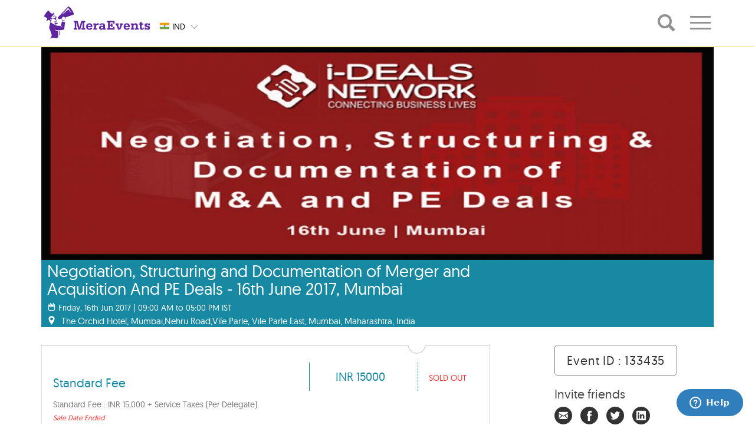

--- FILE ---
content_type: text/html; charset=UTF-8
request_url: https://www.meraevents.com/event/negotiation-structuring-and-documentation-of-merger-and-acquisition-and-pe-deals-16th-june-2017-mumbai
body_size: 17992
content:
				  
<!doctype html>
<html>
    <head>
        <meta charset="utf-8">
        <meta name="viewport"
              content="width=device-width, initial-scale=1.0, user-scalable=no">
        <meta name="apple-mobile-web-app-capable" content="yes">
        <meta name="author" content="MeraEvents" >
        <meta name="rating" content="general" /> 
        <meta http-equiv="X-UA-Compatible" content="IE=edge">
        <link rel="apple-touch-icon" sizes="180x180" href="https://static.meraevents.com/images/static/apple-touch-icon.png">
        <link rel="icon" type="image/png" sizes="32x32" href="https://static.meraevents.com/images/static/favicon-32x32.png">
        <link rel="icon" type="image/png" sizes="16x16" href="https://static.meraevents.com/images/static/favicon-16x16.png">
        <link rel="shortcut icon" href="https://static.meraevents.com/images/static/favicon.ico" type="image/x-icon">
        <link rel="icon" href="https://static.meraevents.com/images/static/favicon.ico" type="image/x-icon">
        <link rel="manifest" href="https://static.meraevents.com/images/static/site.webmanifest">
        <link rel="mask-icon" href="https://static.meraevents.com/images/static/safari-pinned-tab.svg" color="#5f259f">
        <meta name="msapplication-TileColor" content="#fdda24">
        <meta name="theme-color" content="#5f259f">
        <title>Negotiation, Structuring and Documentation of Merger and Acquisition And PE Deals - 16th June 2017, Mumbai - Mumbai | MeraEvents.com</title>         
        <meta name="description" http-equiv="description" content="Book Online Tickets for Negotiation, Structuring and Documentati, Mumbai. Receiving investment is a happy time for any business. It usually takes a lot of work to find the right investor for a business or vice versa. When you do, it is important to have an investment contract that represents the interests of everyone invol" />
        <meta name="keywords" http-equiv="keywords" content="Negotiation, Structuring and Documentation of Merger and Acquisition And PE Deals - 16th June 2017, Mumbai, Mumbai, The Orchid Hotel, Mumbai, Professional, Seminar / Conference" />
                     <link rel="canonical" href="https://www.meraevents.com/event/negotiation-structuring-and-documentation-of-merger-and-acquisition-and-pe-deals-16th-june-2017-mumbai"/>   
                              
                                    
        
        <!--Twitter Card data-->
        <meta name="twitter:card" content="summary">
        <meta name="twitter:site" content="MeraEvents.com">
        <meta name="twitter:title" content="Negotiation, Structuring and Documentation of Merger and Acquisition And PE Deals - 16th June 2017, Mumbai - Mumbai | MeraEvents.com">
        <meta name="twitter:description" content="Book Online Tickets for Negotiation, Structuring and Documentati, Mumbai. Receiving investment is a happy time for any business. It usually takes a lot of work to find the right investor for a business or vice versa. When you do, it is important to have an investment contract that represents the interests of everyone invol">
        <meta name="twitter:creator" content="MeraEvents">
        <meta name="twitter:image" content="https://static.meraevents.com/content/eventbanner/133435/e27-2-1496308133yryaN.jpg">
        <meta name="twitter:image:width" content="1170">
        <meta name="twitter:image:height" content="370">
         
        
        <!-- Open Graph data -->
        <meta property="og:title" content="Negotiation, Structuring and Documentation of Merger and Acquisition And PE Deals - 16th June 2017, Mumbai - Mumbai | MeraEvents.com" />
        <meta property="og:type" content="website" />
        <meta property="og:url" content="https://www.meraevents.com/event/negotiation-structuring-and-documentation-of-merger-and-acquisition-and-pe-deals-16th-june-2017-mumbai" />
        <meta property="og:image" content="https://static.meraevents.com/content/eventbanner/133435/e27-2-1496308133yryaN.jpg" />
        <meta property="og:image:width" content="1170"/>
        <meta property="og:image:height" content="370"/>
        <meta property="og:description" content="Book Online Tickets for Negotiation, Structuring and Documentati, Mumbai. Receiving investment is a happy time for any business. It usually takes a lot of work to find the right investor for a business or vice versa. When you do, it is important to have an investment contract that represents the interests of everyone invol" />
        <meta property="og:site_name" content="MeraEvents.com" />
        <meta property="fb:admins" content="125923692046" />
        
        <link rel="stylesheet" type="text/css" href="https://static.meraevents.com/css/public/me_custom.min.css.gz">
        <script type="text/javascript">
            var site_url = 'https://www.meraevents.com/';
            var defaultCountryId = '14';
            var defaultCityId = '';
            var defaultCategoryId = '';
            var defaultSplCityStateId = '';
            var defaultSubCategoryId = '';
            var defaultSubCategoryName = '';
            var defaultCountryName = '';
            var defaultCityName = '';
            var api_path = 'https://www.meraevents.com/api/';
            var label_nomore_events = 'Please move on ';
            var defaultCategoryName = '';
            var totalResultCount = '0' || 0;
            var client_ajax_call_api_key = '930332c8a6bf5f0850bd49c1627ced2092631250';
            var cookie_expiration_time = "2592000";
            var api_getProfileDropdown = "https://www.meraevents.com/api/user/getProfileDropdown";
            var _paq=[];
            var recommendationsEnable="0";
        </script>
                <script src="https://static.meraevents.com/js/public/jQuery.min.js"></script>  
        <script src="https://static.meraevents.com/js/public/jquery.validate.min.js"></script>
        <style type="text/css">
            .filterdiv {
                display: none;
            }
            .ui-menu .ui-menu-item{
                font-size:25px;padding: 6px 1em 6px .4em;
            }
            .thumbnail .overlay, .myoverlay .overlay {
                display: none;
            }
            .thumbnail:hover .overlay{
                display: none;
            }
        </style>
        <!-- HTML5 Shim and Respond.js IE8 support of HTML5 elements and media queries -->
        <!-- WARNING: Respond.js doesn't work if you view the page via file:// -->
        <!--[if lt IE 9]>
        <script src="js/html5shiv.js"></script>
        <script src="js/respond.min.js"></script>
        <![endif]-->
        <link rel="stylesheet"
              href="https://static.meraevents.com/css/public/jquery-ui.min.css.gz">
              <link rel="stylesheet" type="text/css" href="https://static.meraevents.com/css/public/lightbox.min.css.gz">
<link rel="stylesheet" type="text/css" href="https://static.meraevents.com/css/public/common.min.css.gz">
<!-- Google Tag Manager -->
<!-- <script>(function(w,d,s,l,i){w[l]=w[l]||[];w[l].push({'gtm.start':
new Date().getTime(),event:'gtm.js'});var f=d.getElementsByTagName(s)[0],
j=d.createElement(s),dl=l!='dataLayer'?'&l='+l:'';j.async=true;j.src=
'//www.googletagmanager.com/gtm.js?id='+i+dl;f.parentNode.insertBefore(j,f);
})(window,document,'script','dataLayer','GTM-M6JV4Z');</script> -->
<!-- End Google Tag Manager -->
                    </head>
    <!-- Static navbar -->
    <body class="single-winner" ng-app=eventModule>
        <!-- Google Tag Manager (noscript) -->
<noscript><iframe src="https://www.googletagmanager.com/ns.html?id=GTM-M6JV4Z"
height="0" width="0" style="display:none;visibility:hidden"></iframe></noscript>
<!-- End Google Tag Manager (noscript) -->        <div id="dvLoading" class="loadingopacity" style="display:none;"><img src="https://static.meraevents.com/images/static/loading.gif" class="loadingimg" alt="Loading.." /></div>
        <div id="menudvLoading" class="menuloadingopacity" style="display:none;"><img src="https://static.meraevents.com/images/static/loading.gif" class="menuloadingimg" alt="Loading.." /></div>
        <div class="site-container">
            <!-- global header -->
                
                <header class="site-header" role="banner">
                    <div class="site-header__wrap">
                        <div class="topContainer hidden-lg hidden-md">
                            <div class="wrap">
                                <!--<div class="topContainer">-->
                                <div class="navbar navbar-default" role="navigation">
                                    <div class="navbar-header">
                                        <button type="button" class="navbar-toggle" data-toggle="collapse" id="nav-toggle2" onClick="getProfileLink('event_header');" data-menu="event_header" data-target=".navbar-collapse"> <span class="sr-only">Toggle navigation</span> <span class="icon-bar"></span> <span class="icon-bar"></span> <span class="icon-bar"></span> </button>

                                            
                                        <div class="logo_align">
                                            <a class="navbar-brand logo"  href="https://www.meraevents.com/"> 
                                                <img src="https://static.meraevents.com/images/static/me-logo.svg" alt=""> </a> </div>
                                    </div>
                                    <div class="btn-group ddCustom selCountry"> 
                                                                                <a onClick="setCookieCustom('countryId', '14', '2592000')"  href="https://www.meraevents.com" class="btn headerDD"> 
                                                    <span class="status">                                   
                                                        <span class="sprite-icon flag-custom-position IND"></span>
                                                        <span class="country-code">IND</span>
                                                    </span>
                                                </a>
                                                <!--append class "ddBG" if you wnat bg color-->
                                                
                                                                                        <ul class="dropdown-menu dropdown-inverse ddBG headerDD" >
                                                                                    <li onClick="setCookieCustom('countryId', '14', '2592000')">
                                                   
                                                    <a href="https://www.meraevents.com"> 
                                                        <span class="sprite-icon IND"></span>
                                                        <span class="country-code">IND</span>
                                                    </a>
                                                </li>
                                                                                            <li onClick="setCookieCustom('countryId', '18', '2592000')">
                                                   
                                                    <a href="https://www.meraevents.com/sg"> 
                                                        <span class="sprite-icon SGP"></span>
                                                        <span class="country-code">SGP</span>
                                                    </a>
                                                </li>
                                                                                            <li onClick="setCookieCustom('countryId', '137', '2592000')">
                                                   
                                                    <a href="https://www.meraevents.com/my"> 
                                                        <span class="sprite-icon MYS"></span>
                                                        <span class="country-code">MYS</span>
                                                    </a>
                                                </li>
                                                                                            <li onClick="setCookieCustom('countryId', '228', '2592000')">
                                                   
                                                    <a href="https://www.meraevents.com/uae"> 
                                                        <span class="sprite-icon UAE"></span>
                                                        <span class="country-code">UAE</span>
                                                    </a>
                                                </li>
                                                                                            <li onClick="setCookieCustom('countryId', '264', '2592000')">
                                                   
                                                    <a href="https://www.meraevents.com/us"> 
                                                        <span class="sprite-icon USA"></span>
                                                        <span class="country-code">USA</span>
                                                    </a>
                                                </li>
                                                                                            <li onClick="setCookieCustom('countryId', '301', '2592000')">
                                                   
                                                    <a href="https://www.meraevents.com/uk"> 
                                                        <span class="sprite-icon UK"></span>
                                                        <span class="country-code">UK</span>
                                                    </a>
                                                </li>
                                                                                    </ul>
                                        <a class="btn  btn-lg btn-sm btn-md dropdown-toggle"
                                           type="button" data-toggle="dropdown" href="javascript:;"> <span
                                                class="icon-downArrow"></span>
                                        </a>
                                    </div>
                                    <!-- /btn-group -->
                                    <div class="col-sm-12 mobileNavSelector">
                                        <ul>
                                            <li class="col-xs-4"><a href="javascript:void(0)">hyd</a></li>
                                            <li class="col-xs-4"><a href="javascript:void(0)">All</a></li>
                                            <li class="col-xs-4"><a href="javascript:void(0)">Today</a></li>
                                        </ul>
                                    </div>
                                    <div class="navbar-collapse collapse">
                                        <ul class="nav navbar-nav navbar-right profile-dropdown">
                                            <!-- Ajax dropdown comes here -->
                                        </ul>
                                    </div>
                                    <!--/.nav-collapse -->
                                </div>
                            </div>
                        </div>
                     
                      
                        <div class="onScrollContainer hidden-sm hidden-xs" style="opacity: 1;visibility: visible;" >
                            <div class="topContainer">
                                <div class="wrap">
                                    <div class="onScrollContainer__container">
                                        <div class="navbar-header">
                                            <button data-target=".navbar-collapse" data-toggle="collapse" class="navbar-toggle" type="button"> <span class="sr-only">Toggle navigation</span> <span class="icon-bar"></span> <span class="icon-bar"></span> <span class="icon-bar"></span> </button>
                                            <div class="logo_align">
                                                <a class="navbar-brand logo" href="https://www.meraevents.com/"> <img src="https://static.meraevents.com/images/static/me-logo.svg" alt="" >
                                                </a>
                                            </div>
                                        </div>
                                         <div class="btn-group ddCustom selCountry"> 
                                                                                        <a onClick="setCookieCustom('countryId', '14', '2592000')" href="https://www.meraevents.com" class="btn headerDD"> 
                                                    <span class="status">
                                                        <span class="sprite-icon flag-custom-position IND"></span>
                                                        <span class="country-code">IND</span>
                                                    </span>
                                                </a>
                                                                                        <ul class="dropdown-menu dropdown-inverse ddBG headerDD">
                                                                                        <li onClick="setCookieCustom('countryId', '14', '2592000')" value="14">
                                                    <a href="https://www.meraevents.com"> 
                                                        <span class="sprite-icon IND"></span>
                                                        <span class="country-code">IND</span>
                                                    </a>
                                                   
                                                </li>
                                                                                            <li onClick="setCookieCustom('countryId', '18', '2592000')" value="18">
                                                    <a href="https://www.meraevents.com/sg"> 
                                                        <span class="sprite-icon SGP"></span>
                                                        <span class="country-code">SGP</span>
                                                    </a>
                                                   
                                                </li>
                                                                                            <li onClick="setCookieCustom('countryId', '137', '2592000')" value="137">
                                                    <a href="https://www.meraevents.com/my"> 
                                                        <span class="sprite-icon MYS"></span>
                                                        <span class="country-code">MYS</span>
                                                    </a>
                                                   
                                                </li>
                                                                                            <li onClick="setCookieCustom('countryId', '228', '2592000')" value="228">
                                                    <a href="https://www.meraevents.com/uae"> 
                                                        <span class="sprite-icon UAE"></span>
                                                        <span class="country-code">UAE</span>
                                                    </a>
                                                   
                                                </li>
                                                                                            <li onClick="setCookieCustom('countryId', '264', '2592000')" value="264">
                                                    <a href="https://www.meraevents.com/us"> 
                                                        <span class="sprite-icon USA"></span>
                                                        <span class="country-code">USA</span>
                                                    </a>
                                                   
                                                </li>
                                                                                            <li onClick="setCookieCustom('countryId', '301', '2592000')" value="301">
                                                    <a href="https://www.meraevents.com/uk"> 
                                                        <span class="sprite-icon UK"></span>
                                                        <span class="country-code">UK</span>
                                                    </a>
                                                   
                                                </li>
                                                                                        </ul>
                                            <a data-toggle="dropdown" type="button" class="btn  btn-lg btn-sm btn-md dropdown-toggle"> <span class="icon-downArrow"></span> </a> 
                                        </div>
                                                                                    <div class="search-container">
                                                <input type="search" placeholder="Search by Event Name , Event ID , Key Words" class="search form-control searchExpand icon-me_search">
                                                <a class="search icon-me_search"></a>
                                            </div>
                                        
                                        <div class="navbar-collapse collapse">
                                            <ul class="nav navbar-nav navbar-right">
                                                                                                    <li class="dropdown"> 
                                                        <a href="#" class="dropdown-toggle detailonscroll"
                                                           data-toggle="dropdown" role="button" aria-expanded="false"
                                                           id="scrollnavtoggle">
                                                            <span class="icon-set"></span>
                                                        </a>
                                                        <ul class="dropdown-menu" role="menu">
                                                            <li><a href='https://www.meraevents.com/dashboard/event/create/'><span class='icon2-pencil'></span> Create Event</a></li>                                                            <li><a href='https://www.meraevents.com/login' target='_self'><span class='icon2-sign-in' ></span> Login</a></li>                                                        </ul>
                                                    </li>
                                                                                            </ul>
                                        </div>
                                    </div>
                                </div>
                            </div>
                        </div> 
                                    </div>
            </header>
            <!-- /global header -->
        </div>
        <!--important-->
        <!-- /.wrap -->
<style>
 .cont_main {
    display: inline-block !important;
} 
</style>
<!--Event_banner-->
<div class="container event_detail_main">
    <div class="col-sm-12 col-xs-12 header_img">

        <img src="https://static.meraevents.com/content/eventbanner/133435/e27-2-1496308133yryaN.jpg" title="Negotiation, Structuring and Documentation of Merger and Acquisition And PE Deals - 16th June 2017, Mumbai, Mumbai" alt="Book Online Tickets for Negotiation, Structuring and Documentati, Mumbai. Receiving investment is a happy time for any business. It usually takes a lot of work to find the right investor for a business or vice versa. When you do, it is important to have an investment contract that represents the interests of everyone invol" onError="this.src='https://static.meraevents.com/content/categorylogo/Professional-Banner1582184107.jpg'; this.onerror = null">
        <div style="visibility: hidden; display: none; width: 1170px; height: 128px; margin: 0px; float: none; position: static; top: auto; right: auto; bottom: auto; left: auto;"></div>
<div id="event_div" class="" style="z-index: 99;">
    <div class="row professional">
        <div class="img_below_cont ">
            <h1>Negotiation, Structuring and Documentation of Merger and Acquisition And PE Deals - 16th June 2017, Mumbai</h1>
                            <div class="sub_links"><span class="icon-calender"></span>                       
                                        
                        Friday, 16th Jun 2017 | 09:00 AM to 05:00 PM IST                                        </div>
                                <div class="sub_links">
                    <span class="icon-google_map_icon"></span>
                    <span>The Orchid Hotel, Mumbai,Nehru Road,Vile Parle, Vile Parle East, Mumbai, Maharashtra, India</span>                </div>
                        </div>
        <!-- <div class="Rlist">
            <ul>
                                <li class="professional"><a class="customAnchor" onclick="setReminder('http://www.google.com/calendar/event?action=TEMPLATE&text=Negotiation%2C+Structuring+and+Documentation+of+Merger+and+Acquisition+And+PE+Deals+-+16th+June+2017%2C+Mumbai&dates=20170616T090000/20170616T170000&location=The Orchid Hotel, Mumbai,Nehru Road,Vile Parle, Vile Parle East, Mumbai, Maharashtra, India&details=Receiving+investment+is+a+happy+time+for+any+business.+It+usually+takes+a+lot+of+work+to+find+the+right+investor+for+a+business+or+vice+versa.+When+you+do%2C+it+is+important+to+have+an+investment+contract+that+represents+the+interests+of+everyone+involved.+The+investor+would+want+to+make+sure+his+investment+is+protected%2C+and+the+company+will+want+to+make+sure+the+funds+are+delivered+smoothly+and+that+the+founders+have+protected+their+stake+in+the+venture.+This+makes+writing+a+proper+investment+contract+a+critical+first+step+in+the+business+relationship.+Clear+%26amp%3B+unambiguous+investment+agreement+is+very+significant+to+establish+a+win-win+situation+for+the+parties+involved+in+any+PE%2C+VC+and+M%26amp%3BA+Deals.+This+one+day+programme+will+create+a+solid+understanding+o...&trp=false&sprop=&sprop=name:')" target="_blank" rel="nofollow"><span class="icon-alaram_icon"></span>Set Reminder</a></li>
                                    <li class="professional">
                        <a class="customAnchor" onclick="getDirection('The+Orchid+Hotel%2C+Mumbai%2CNehru+Road%2CVile+Parle%2C+Vile+Parle+East%2C+Mumbai%2C+Maharashtra%2C+India');" target="_blank">
                            <span class="icon-google_map_icon"></span>
                            Get Directions
                        </a>
                    </li>
                            </ul>
        </div> -->
    </div>

</div>
<script>
    function getDirection(address) {
        if (recommendationsEnable) {
            _paq.push(['trackEvent', , 'EventPage', 'Get Directions']);
        }
        window.open('https://maps.google.com/maps?saddr=&daddr=' + address);
    }
    function setReminder(location) {
        if (recommendationsEnable) {
            _paq.push(['trackEvent', , 'EventPage', 'Set Reminder']);
        }
        window.open(location);
    }
</script>
<style>
    .customAnchor:hover{
        cursor: pointer;
    }
</style>
                <input type="hidden" name="limitSingleTicketType" id="limitSingleTicketType" value="0">
        <input type="hidden" name="pageType" id="pageType" value="">

        <div class="event_toggle">
            <div class="row eventDetails" id="event_tickets">
                <p>&nbsp;</p>
                <input type="hidden" name="eventId" id="eventId" value="133435">
<input type="hidden" name="referralCode" id="referralCode" value="">
<input type="hidden" name="promoterCode" id="promoterCode" value="">
<input type="hidden" name="pcode" id="pcode" value="">
<input type="hidden" name="acode" id="acode" value="">
<input type="hidden" name="rCode" id="rCode" value="">
<input type="hidden" name="ticketWidget" id="ticketWidget" value="">
<input type="hidden" id="multiEvent" value="0">
<div id="useracco" class="col-sm-7 col-xs-12 col-md-8 event_left_cont" style="">




    <ul>

                                                            
                                <div class="widget-acc-btn-home" class="widget-grouptitle" style='display:none;'><p class="selected"><i class="icon2-angle-right"></i> </p></div>
                            
                                                                                                            <li id="accrdn_1" class="professional">
                                             <div class="borderTop"></div>                                                <div class="div-content">
                                                    <div class="cont_main">
                                                        <div class="eventCatName">
                                                            
                                                            <h2 style="">Standard Fee </h2>


                                                                                                                        <p class="tckdesc"> Standard Fee : INR 15,000 + Service taxes (per delegate)</p>
                                                                                                                                                                                        <p class="saledate">Sale Date Ended</p>
                                                                                                                    </div>
                                                        <div class="eventCatValue" style="">
                                                            <span> INR                                                                 15000                                                                                                                                <!--<input type="text" name="ticket_selector" placeholder="Enter Amount" size='10' class="ticket_selector selectNo" value="" id=""> -->
                                                                                                                            </span>
                                                        </div>

                                                        <div class="eventCatSelect">
                                                            <span class="selectpicker soldout_text"> Sold Out</span>
                                                        </div>


                                                    </div>
                                                </div>
                                                <div class="clearfix"></div>

                                                 <div class="borderBottom"></div>                                                </li>
                                                                                    <li id="accrdn_1" class="professional">
                                             <div class="borderTop"></div>                                                <div class="div-content">
                                                    <div class="cont_main">
                                                        <div class="eventCatName">
                                                            
                                                            <h2 style="">Early Bird Discount </h2>


                                                                                                                        <p class="tckdesc"> Early bird discount(for first 10 delegates) : INR 12,000 + Service taxes (per delegate)</p>
                                                                                                                                                                                        <p class="saledate">Sale Date Ended</p>
                                                                                                                    </div>
                                                        <div class="eventCatValue" style="">
                                                            <span> INR                                                                 12000                                                                                                                                <!--<input type="text" name="ticket_selector" placeholder="Enter Amount" size='10' class="ticket_selector selectNo" value="" id=""> -->
                                                                                                                            </span>
                                                        </div>

                                                        <div class="eventCatSelect">
                                                            <span class="selectpicker soldout_text"> Sold Out</span>
                                                        </div>


                                                    </div>
                                                </div>
                                                <div class="clearfix"></div>

                                                 <div class="borderBottom"></div>                                                </li>
                                                                                    <li id="accrdn_1" class="professional">
                                             <div class="borderTop"></div>                                                <div class="div-content">
                                                    <div class="cont_main">
                                                        <div class="eventCatName">
                                                            
                                                            <h2 style="">Group Discount </h2>


                                                                                                                        <p class="tckdesc"> Group discount (for 3 or more delegate) :INR 11,000 + Service taxes (per delegate)</p>
                                                                                                                                                                                        <p class="saledate">Sale Date Ended</p>
                                                                                                                    </div>
                                                        <div class="eventCatValue" style="">
                                                            <span> INR                                                                 11000                                                                                                                                <!--<input type="text" name="ticket_selector" placeholder="Enter Amount" size='10' class="ticket_selector selectNo" value="" id=""> -->
                                                                                                                            </span>
                                                        </div>

                                                        <div class="eventCatSelect">
                                                            <span class="selectpicker soldout_text"> Sold Out</span>
                                                        </div>


                                                    </div>
                                                </div>
                                                <div class="clearfix"></div>

                                                 <div class="borderBottom"></div>                                                </li>
                                                                                                                            

        

            
            
            
            <div class="clearfix"></div>


            <div class="book" id="calucationsDiv" style="display:none;">
                <!-- <div> -->

                <div id="ajax_calculation_div" class="book_subcont_a col-md-12">
                    <table id="totalAmountTbl" width="100%" class="table_cont table_cont_1">
                        <tbody>
                        <tr>
                            <td class="table_left_cont">Amount<span class="currencyCodeStr"></span></td>
                            <td class="table_ryt_cont" id="total_amount">0</td>
                        </tr>
                        </tbody>
                    </table>

                    <table style="display: none;" id="bulkDiscountTbl" width="100%" class="table_cont table_cont_1">
                        <tbody>
                        <tr>
                            <td class="table_left_cont">Bulk Discount Amount <span class="currencyCodeStr"></span></td>
                            <td class="table_ryt_cont" id="bulkDiscount_amount">0</td>
                        </tr>
                        </tbody>
                    </table>
                    <table style="display: none;" id="discountTbl" width="100%" class="table_cont table_cont_1">
                        <tbody>
                        <tr>
                            <td class="table_left_cont">Discount Amount<span class="currencyCodeStr"></span></td>
                            <td class="table_ryt_cont" id="discount_amount">0</td>
                        </tr>
                        </tbody>
                    </table>
                    <table style="display: none;" id="cashbackTbl" width="100%" class="table_cont table_cont_1">
                        <tbody>
                        <tr>
                            <td class="table_left_cont">Cashback Amount<span class="currencyCodeStr"></span></td>
                            <td class="table_ryt_cont" id="cashback_amount">0</td>
                        </tr>
                        </tbody>
                    </table>
                    <table style="display: none;" id="referralDiscountTbl" width="100%" class="table_cont table_cont_1">
                        <tbody>
                        <tr>
                            <td class="table_left_cont">Referral Discount Amount<span class="currencyCodeStr"></span></td>
                            <td class="table_ryt_cont" id="referralDiscount_amount">0</td>
                        </tr>
                        </tbody>
                    </table>
                    <table style="display: none;" id="courierFeeTbl" width="100%" class="table_cont table_cont_1">
                        <tbody>
                        <tr>
                            <td class="table_left_cont"><span class="courierFee"></span><span class="currencyCodeStr"></span></td>
                            <td class="table_ryt_cont" id="courierFee_amount">0</td>
                        </tr>
                        </tbody>
                    </table>


                    <div id="taxesDiv">

                    </div>


                    <!--Internet Handling Fee Start-->
                    <div class="ticketspages-feehandlingdiv table_cont handlingfees" id="handlingfeesbox">Convenience Fee <span class="currencyCodeStr"></span> <i class="icon2-plus"></i>
                        <div class="ticketspages-feehandling-amount" id="internethandlingtotalamount"> 0</div>
                    </div>

                    <div class="ticketspages-feehandlingdivcontainer handlingfeescontainer">

                        <table style="display: none;" id="extraChargeTbl" width="100%" class="table_cont table_cont_1">

                        </table>
                        <table style="display: none;" id="totalInternetHandlingTbl" width="100%" class="table_cont table_cont_1 bordernone">
                            <tbody>
                            <tr>
                                <td class="table_left_cont">Booking fees <span class="currencyCodeStr"></span></td>
                                <td class="table_ryt_cont" id="totalInternetHandlingAmount">0</td>
                            </tr>
                            </tbody>
                        </table>
                        <table style="display: none;" id="totalInternetHandlingGst" width="100%" class="table_cont table_cont_1">
                            <tbody>
                            <tr>
                                <td class="table_left_cont"> GST 18% <span class="currencyCodeStr"></span></td>
                                <td class="table_ryt_cont" id="totalInternetHandlingGstAmount">0</td>
                            </tr>
                            </tbody>
                        </table>
                        <table style="display: none;" id="roundOfValueTbl" width="100%" class="table_cont table_cont_1">
                            <tbody>
                            <tbody>
                            <tr>
                                <td class="table_left_cont">Round of Value<span class="currencyCodeStr"></span></td>
                                <td class="table_ryt_cont" id="roundOfValue">0</td>
                            </tr>
                            </tbody>
                        </table>
                    </div>
                    <!--Internet Handling Fee End-->

            <!-- added by surya 26-12-2024 -->
                    <div  id="" style="display:none;">
                  <!-- added by surya 26-12-2024 -->  
                    <table  width="100%" class="table_cont table_cont_2" id="TicketTableInfo1">
                            <tbody>
                            <tr>
                                                                    <td class="discount_code"><a class="pointerCursor" onclick="ShowDiscountCodePopup();">
                                    Have Discount Code ?                                </a></td>
                                                            </tr>
                            </tbody>
                        </table>
                    </div>
                    <div id="hidedis" style="display:none">
                        <table  width="100%" class="table_cont table_cont_2" id="TicketTableInfo1">
                            <tbody>
                            <tr>
                                <td class="discount_code"><a class="pointerCursor" onclick="HideDiscountCodePopup();">
                                
                                Close Discount Code                            
                                </a></td>
                                <td class="code_input"><div>
                                        <input type="text" class="require PromoCodeNewCSS" id="promo_code" name="promo_code" value="0">
                                        <div class="coupon_apply"><a id="apply_discount_btn"  onclick="return applyDiscount();" class="pointerCursor">Apply</a></div>
                                        <div class="coupon_reset"> <a id="apply_discount_btn"  onclick="return clearDiscount();" class="pointerCursor">Clear</a></div>
                                    </div>
                            </tr>
                            </tbody>
                        </table>
                    </div>
                    <table style="display: none;" id="mediscountTbl" width="100%" class="table_cont table_cont_1">
                        <tbody>
                        <tr>
                            <td class="table_left_cont">Discount Amount<span class="currencyCodeStr"></span></td>
                            <td class="table_ryt_cont" id="mediscount_amount">0</td>
                        </tr>
                        </tbody>
                    </table>
                    <table width="100%" class="table_cont table_cont_3">
                        <tbody>
                        <tr>
                            <td class="table_left_cont"><strong>Total Amount<span class="currencyCodeStr"></span></strong></td>
                            <td class="final_val"><strong id="purchase_total">0</strong></td>
                        </tr>
                        </tbody>
                    </table>
                    <table width="100%">
                        <tbody><tr>
                                                        <td style="float:right;">
                                <div>
                                    <a class="book_now" href="javascript:;" onclick="booknow()" >
                                        <div id="wrap" class="professional" style="">
                                            <div id="content"> Register Now </div>
                                        </div>
                                    </a>
                                </div>
                            </td>
                        </tr>
                        </tbody></table>
                </div><!--End of Full Div-->
                <!-- </div> --><!--End of Collapse Div-->
            </div>
        </ul>    </div>
<!--T & C Start-->
<div class="modal fade" id="event_tnc" tabindex="-1"
     role="dialog" aria-labelledby="myModalLabel" aria-hidden="true">
    <div class="modal-dialog-invite modal-dialog-center1">
        <div class="modal-content">
            <div class="popup_signup" style="height:auto; overflow:auto;">
                <div class="popup-closeholder">
                    <button data-dismiss="modal" class="popup-close">X</button>
                </div>
                <hr>
                <h3>Terms & Conditions</h3>
                <h3 class="subject">Negotiation, Structuring and Documentation of Merger and Acquisition And PE Deals - 16th June 2017, Mumbai</h3>
                <hr></hr>
                <div class="event_tnc_holder tncoverflow">
                                    </div>
            </div>
        </div>
    </div>
</div>
<!--T & C End-->
                <div class="col-sm-4 col-xs-12 col-md-3 col-md-offset-1">
                    <div class="eventid"><a>Event ID : 133435</a></div>
                    <div class="invite_subcont">
                        <div class="inviteFriend">
                            <h4>Invite friends</h4>
                                                        <span class="invitefirends">
                                <i class="icon1 icon1-invitefriend"></i>
                            </span>
                            <span class="">
                                <a href="https://www.facebook.com/share.php?u=https%3A%2F%2Fwww.meraevents.com%2Fevent%2Fnegotiation-structuring-and-documentation-of-merger-and-acquisition-and-pe-deals-16th-june-2017-mumbai%2F133435&title=Meraevents -Negotiation, Structuring and Documentation of Merger and Acquisition And PE Deals - 16th June 2017, Mumbai"
                                   onClick="javascript: cGA('/event-share-facebook'); return fbs_click('https://www.meraevents.com/event/negotiation-structuring-and-documentation-of-merger-and-acquisition-and-pe-deals-16th-june-2017-mumbai/133435', 'Meraevents - Negotiation, Structuring and Documentation of Merger and Acquisition And PE Deals - 16th June 2017, Mumbai ')" 
                                   target="_blank"><i class="icon1 icon1-facebook"></i>
                                </a>
                            </span>

                            <span class="">
                                <a onClick="javascript: cGA('/event-share-twitter');" 
                                   href="https://twitter.com/share?url=https%3A%2F%2Fwww.meraevents.com%2Fevent%2Fnegotiation-structuring-and-documentation-of-merger-and-acquisition-and-pe-deals-16th-june-2017-mumbai%2F133435&amp;text=Meraevents - Negotiation, Structuring and Documentation of Merger and Acquisition And PE Deals - 16th June 2017, Mumbai" 
                                   target="_blank" class="nounderline social"><i class="icon1 icon1-twitter"></i>
                                </a>
                            </span>
                            <span class="">
                                <a onClick="javascript: cGA('/event-share-linkedin');" 
                                   href="https://www.linkedin.com/shareArticle?mini=true&amp;url=https%3A%2F%2Fwww.meraevents.com%2Fevent%2Fnegotiation-structuring-and-documentation-of-merger-and-acquisition-and-pe-deals-16th-june-2017-mumbai%2F133435&amp;title=Negotiation, Structuring and Documentation of Merger and Acquisition And PE Deals - 16th June 2017, &amp;summary=The Orchid Hotel, Mumbai,Nehru Road,Vile Parle, Vile Parle East, Mumbai, Maharashtra, India&amp;source=Meraevents" 
                                   target="_blank" class="nounderline"><i class="icon1 icon1-linkedin"></i>
                                </a>
                            </span>
                        </div>
                                                <h4 style="margin:0 0 10px 0;"><a href="https://www.meraevents.com/support" style="color:#464646;" target="_blank"><span class="icon2-envelope-o"> </span> Contact Us</a></h4>

                        <script>
                            function supportLink() {
                                _paq.push(['trackEvent', , 'EventPage', 'Contact Us']);
                                window.open("https://www.meraevents.com/support");
                            }
                        </script>
                        
                        <div class="event_sub_sub_cont">
                            <p><b>Page Views : <span id="eventViewCount">20</span></b></p>
                                                    </div>
                    </div>
                </div>
            </div>
                            <div class="col-sm-12 eventDetails" id="event_about">
            <!-- added by surya 06-01-2025-->
                    <h3>About The Event</h3>
            <!-- added by surya 06-01-2025-->
                    <div>
                        <!--                            <p>--><!--</p>-->
                            <iframe
                                    srcdoc="&lt;p style=&quot;font-size: 16px; font-family: Trebuchet MS;&quot;&gt;&lt;span style=&quot;font-family: times new roman,times; font-size: 12pt;&quot;&gt;Receiving investment is a happy time for any business. It usually takes a lot of work to find the right investor for a business or vice versa. When you do, it is important to have an investment contract that represents the interests of everyone involved. The investor would want to make sure his investment is protected, and the company will want to make sure the funds are delivered smoothly and that the founders have protected their stake in the venture. This makes writing a proper investment contract a critical first step in the business relationship. Clear &amp;amp; unambiguous investment agreement is very significant to establish a win-win situation for the parties involved in any PE, VC and M&amp;amp;A Deals.&lt;br /&gt; This one day programme will create a solid understanding of the documentary processes relating to PE/VC and M&amp;amp;A transactions, identifying commercial issues and producing clear instructions to lawyers and executives involved. It will also help in equipping with the technicalities involved in clear and well thought out term-sheet negotiation, proper deal structuring know-how to maximise returns and unambiguous deal documentation to avoid pitfalls and will enhance your deal-making skills that you can immediately put into practice.&lt;/span&gt;&lt;/p&gt;
&lt;div class=&quot;col-md-6&quot; style=&quot;font-size: 16px; font-family: Trebuchet MS;&quot;&gt;
&lt;h3 style=&quot;font-size: 16px; font-family: Trebuchet MS;&quot;&gt;&lt;span style=&quot;font-family: times new roman,times; font-size: 12pt;&quot;&gt;WHO SHOULD ATTEND:&lt;/span&gt;&lt;/h3&gt;
&lt;ul style=&quot;font-size: 16px; font-family: Trebuchet MS;&quot;&gt;
&lt;li style=&quot;font-size: 16px; font-family: Trebuchet MS;&quot;&gt;&lt;span style=&quot;font-family: times new roman,times; font-size: 12pt;&quot;&gt;Corporate/Commercial Lawyers&lt;/span&gt;&lt;/li&gt;
&lt;li style=&quot;font-size: 16px; font-family: Trebuchet MS;&quot;&gt;&lt;span style=&quot;font-family: times new roman,times; font-size: 12pt;&quot;&gt;VPs and Managers from Legal Department&lt;/span&gt;&lt;/li&gt;
&lt;li style=&quot;font-size: 16px; font-family: Trebuchet MS;&quot;&gt;&lt;span style=&quot;font-family: times new roman,times; font-size: 12pt;&quot;&gt;Managing Directors and Senior Management&lt;/span&gt;&lt;/li&gt;
&lt;li style=&quot;font-size: 16px; font-family: Trebuchet MS;&quot;&gt;&lt;span style=&quot;font-family: times new roman,times; font-size: 12pt;&quot;&gt;CFOs and Senior Finance Executive&lt;/span&gt;&lt;/li&gt;
&lt;li style=&quot;font-size: 16px; font-family: Trebuchet MS;&quot;&gt;&lt;span style=&quot;font-family: times new roman,times; font-size: 12pt;&quot;&gt;Executives of M&amp;amp;A Team&lt;/span&gt;&lt;/li&gt;
&lt;li style=&quot;font-size: 16px; font-family: Trebuchet MS;&quot;&gt;&lt;span style=&quot;font-family: times new roman,times; font-size: 12pt;&quot;&gt;Directors of Strategic Planning&lt;/span&gt;&lt;/li&gt;
&lt;li style=&quot;font-size: 16px; font-family: Trebuchet MS;&quot;&gt;&lt;span style=&quot;font-family: times new roman,times; font-size: 12pt;&quot;&gt;Contract Managers/Specialists&lt;/span&gt;&lt;/li&gt;
&lt;li style=&quot;font-size: 16px; font-family: Trebuchet MS;&quot;&gt;&lt;span style=&quot;font-family: times new roman,times; font-size: 12pt;&quot;&gt;Get the inside track and experienced know-how&lt;/span&gt;&lt;/li&gt;
&lt;li style=&quot;font-size: 16px; font-family: Trebuchet MS;&quot;&gt;&lt;span style=&quot;font-family: times new roman,times; font-size: 12pt;&quot;&gt;Learn critical principals of negotiating and drafting&lt;/span&gt;&lt;/li&gt;
&lt;li style=&quot;font-size: 16px; font-family: Trebuchet MS;&quot;&gt;&lt;span style=&quot;font-family: times new roman,times; font-size: 12pt;&quot;&gt;Avoid damaging and costly mistakes when drafting your agreements&lt;/span&gt;&lt;/li&gt;
&lt;li style=&quot;font-size: 16px; font-family: Trebuchet MS;&quot;&gt;&lt;span style=&quot;font-family: times new roman,times; font-size: 12pt;&quot;&gt;Develop creative, effective and bulletproof documents&lt;/span&gt;&lt;/li&gt;
&lt;li style=&quot;font-size: 16px; font-family: Trebuchet MS;&quot;&gt;&lt;span style=&quot;font-family: times new roman,times; font-size: 12pt;&quot;&gt;Understand how to translate the &amp;ldquo;deal&amp;rdquo; to paper while avoiding becoming a convict of forms&lt;/span&gt;&lt;/li&gt;
&lt;li style=&quot;font-size: 16px; font-family: Trebuchet MS;&quot;&gt;&lt;span style=&quot;font-family: times new roman,times; font-size: 12pt;&quot;&gt;Anticipate and prevent future conflicts through good drafting&lt;/span&gt;&lt;/li&gt;
&lt;li style=&quot;font-size: 16px; font-family: Trebuchet MS;&quot;&gt;&lt;span style=&quot;font-family: times new roman,times; font-size: 12pt;&quot;&gt;Receive valuable and useful take-away: precedents, checklists, model agreement&lt;/span&gt;&lt;/li&gt;
&lt;/ul&gt;
&lt;h3 style=&quot;font-size: 16px; font-family: Trebuchet MS;&quot;&gt;&lt;span style=&quot;font-family: times new roman,times; font-size: 12pt;&quot;&gt;WHY YOU SHOULD ATTEND:&lt;/span&gt;&lt;/h3&gt;
&lt;ul style=&quot;font-size: 16px; font-family: Trebuchet MS;&quot;&gt;
&lt;li style=&quot;font-size: 16px; font-family: Trebuchet MS;&quot;&gt;&lt;span style=&quot;font-family: times new roman,times; font-size: 12pt;&quot;&gt;Get the inside track and experienced know-how&lt;/span&gt;&lt;/li&gt;
&lt;li style=&quot;font-size: 16px; font-family: Trebuchet MS;&quot;&gt;&lt;span style=&quot;font-family: times new roman,times; font-size: 12pt;&quot;&gt;Learn critical principals of negotiating and drafting&lt;/span&gt;&lt;/li&gt;
&lt;li style=&quot;font-size: 16px; font-family: Trebuchet MS;&quot;&gt;&lt;span style=&quot;font-family: times new roman,times; font-size: 12pt;&quot;&gt;Avoid damaging and costly mistakes when drafting your agreements&lt;/span&gt;&lt;/li&gt;
&lt;li style=&quot;font-size: 16px; font-family: Trebuchet MS;&quot;&gt;&lt;span style=&quot;font-family: times new roman,times; font-size: 12pt;&quot;&gt;Develop creative, effective and bulletproof documents&lt;/span&gt;&lt;/li&gt;
&lt;li style=&quot;font-size: 16px; font-family: Trebuchet MS;&quot;&gt;&lt;span style=&quot;font-family: times new roman,times; font-size: 12pt;&quot;&gt;Understand how to translate the &amp;ldquo;deal&amp;rdquo; to paper while avoiding becoming a convict of forms&lt;/span&gt;&lt;/li&gt;
&lt;li style=&quot;font-size: 16px; font-family: Trebuchet MS;&quot;&gt;&lt;span style=&quot;font-family: times new roman,times; font-size: 12pt;&quot;&gt;Anticipate and prevent future conflicts through good drafting&lt;/span&gt;&lt;/li&gt;
&lt;li style=&quot;font-size: 16px; font-family: Trebuchet MS;&quot;&gt;&lt;span style=&quot;font-family: times new roman,times; font-size: 12pt;&quot;&gt;Receive valuable and useful take-away: precedents, checklists, model agreements&lt;/span&gt;&lt;/li&gt;
&lt;/ul&gt;
&lt;h2 class=&quot;vc_custom_heading customhed vc_custom_1494409395509&quot; style=&quot;font-size: 28px; color: #000000; line-height: 20px; text-align: left;&quot;&gt;&lt;span style=&quot;font-family: times new roman,times; font-size: 12pt;&quot;&gt;AGENDA&lt;/span&gt;&lt;/h2&gt;
&lt;p style=&quot;font-size: 16px; font-family: Trebuchet MS;&quot;&gt;&lt;span style=&quot;font-family: times new roman,times; font-size: 12pt;&quot;&gt;Session 1: Negotiation of PE, VC, M&amp;amp;A Deals&lt;/span&gt;&lt;/p&gt;
&lt;p style=&quot;font-size: 16px; font-family: Trebuchet MS;&quot;&gt;&lt;span style=&quot;font-family: times new roman,times; font-size: 12pt;&quot;&gt;Session 2: Legal Issues and Documentation&lt;/span&gt;&lt;/p&gt;
&lt;p style=&quot;font-size: 16px; font-family: Trebuchet MS;&quot;&gt;&lt;span style=&quot;font-family: times new roman,times; font-size: 12pt;&quot;&gt;Session 3: PE, VC and M&amp;amp;A Deal Structuring&lt;/span&gt;&lt;/p&gt;
&lt;p style=&quot;font-size: 16px; font-family: Trebuchet MS;&quot;&gt;&lt;span style=&quot;font-family: times new roman,times; font-size: 12pt;&quot;&gt;Session 4: Tax Structuring&lt;/span&gt;&lt;/p&gt;
&lt;h2 class=&quot;vc_custom_heading customhed vc_custom_1494409395509&quot; style=&quot;font-size: 28px; color: #000000; line-height: 20px; text-align: left;&quot;&gt;&lt;span style=&quot;font-family: times new roman,times; font-size: 12pt;&quot;&gt;For further details please visit http://www.idealsnetwork.com/structuring-negotiation-documentation-ma-pe-deals/#1494409184308-48d1b997-e8d5169b-40ed&lt;/span&gt;&lt;/h2&gt;
&lt;p style=&quot;font-size: 16px; font-family: Trebuchet MS;&quot;&gt;&lt;span style=&quot;font-family: times new roman,times; font-size: 12pt;&quot;&gt;For Registration and queries, please email us at register@i-dealsnetwork.com or call Mr Raj on +91 9650920078 or Whatsapp on +91 9650927738&lt;/span&gt;&lt;/p&gt;
&lt;/div&gt;
&lt;p style=&quot;font-size: 16px; font-family: Trebuchet MS;&quot;&gt;&amp;nbsp;&lt;/p&gt;"
                                    style="border: none; width: 100%; overflow: hidden;"
                                    scrolling="no"
                                    onload="this.style.height = this.contentWindow.document.documentElement.scrollHeight + 'px';">
                            </iframe>
                                            </div>
                </div>
                                                                         
            <div class="clearBoth"></div>
            <div class="col-sm-12 eventDetails" id="event_sameorganizer">
                <h3>More Events From Same Organizer</h3>
            </div>
            <ul id="eventThumbs" class="eventThumbs">
                            </ul>
            <div id="noRecords"></div>
            <div class="clearBoth"></div>
            <input type="hidden" id="page" name="page" value="1">
            <div style="text-align: center" id="loadmore"><a id="loadmore" class="btn btn-primary borderGrey collapsed">More events</a></div>
                       
             
            <div class="col-sm-12 eventDetails" id="event_samecategoryevents" style="padding: 1em 0;">
                <h3>Similar Category Events</h3>
            </div>
            <div class="col-lg-12">
                <ul id="CategoryeventThumbs" class="eventThumbs"></ul>
            </div>
            <div id="noRecords"></div>
            <div class="clearBoth"></div>
            <input type="hidden" id="pages" name="pages" value="1">
            <div style="text-align: center" id="loading"><a id="loading" class="btn btn-primary borderGrey collapsed">More events</a></div>
            <div style="margin: 10px 0 40px 0;"></div>
                       <!--   checing webinar events -->
                            <!-- <div class="col-sm-12 zeroPadd">
                    <h3>Venue Map</h3>
                    <div id="floating-panel"><input style="display: none;" id="latlng" type="text" value="19.0973946,72.854874"></div>
                    <div id="map" frameborder="0" style="border:0;width:100%;margin: 10px 0 40px 0;height: 300px;"></div>
                </div> -->

                <script>
                    /*function initMap() {
                        var map = new google.maps.Map(document.getElementById('map'), {
                            zoom: 13,
                            center: {lat: 19.0973946, lng: 72.854874}
                        });

                        var geocoder = new google.maps.Geocoder;
                        var infowindow = new google.maps.InfoWindow;

                                geocodeLatLng(geocoder, map, infowindow);
                        }

                    function geocodeLatLng(geocoder, map, infowindow) {
                        var input = document.getElementById('latlng').value;
                        var latlngStr = input.split(',', 2);
                        var latlng = {lat: parseFloat(latlngStr[0]), lng: parseFloat(latlngStr[1])};
                        geocoder.geocode({'location': latlng}, function (results, status) {
                            if (status === 'OK') {
                                if (results[1]) {
                                    map.setZoom(11);
                                    var marker = new google.maps.Marker({
                                        position: latlng,
                                        map: map
                                    });
                                            infowindow.setContent('The Orchid Hotel, Mumbai,Nehru Road,Vile Parle, Vile Parle East, Mumbai, Maharashtra, India');
                                        infowindow.open(map, marker);
                                } else {
                                    console.log('No results found');
                                }
                            } else {
                                console.log('Geocoder failed due to: ' + status);
                            }
                        });
                    }

                    function geocodeAddress(geocoder, resultsMap) {
                        var address = "The Orchid Hotel, Mumbai,Nehru Road,Vile Parle, Vile Parle East, Mumbai, Maharashtra, India";
                        geocoder.geocode({'address': address}, function (results, status) {
                            if (status === 'OK') {

                                resultsMap.setCenter(results[0].geometry.location);

                                var marker = new google.maps.Marker({
                                    map: resultsMap,
                                    position: results[0].geometry.location
                                });
                            } else {
                                console.log('Geocode was not successful for the following reason: ' + status);
                            }
                        });
                    }*/
                </script>
                <!-- <script async defer src="https://maps.googleapis.com/maps/api/js?key=AIzaSyBk7qzbbov27ujRPMj6Kkd5T3e6jyKTouE&callback=initMap"></script> -->
                    </div>
    </div>
</div>
<!--end of banner-->
<!--Begin Structured Data -->
<script type="application/ld+json">
    [
            {
        "@context":"http://schema.org",
        "@type":"Event",
        "name":"Negotiation, Structuring and Documentation of Merger and Acquisition And PE Deals - 16th June 2017, Mumbai",
        "image":"https:\/\/static.meraevents.com\/content\/eventbanner\/133435\/e27-2-1496308133yryaN.jpg",
        "url":"https:\/\/www.meraevents.com\/event\/negotiation-structuring-and-documentation-of-merger-and-acquisition-and-pe-deals-16th-june-2017-mumbai",
        "startDate":"2017-06-16T09:00:00+05:30",    
        "doorTime":"09:00 am",
        "location": {
        "@type": "EventVenue",
        "name": "The Orchid Hotel, Mumbai: Mumbai",
        "address": "Nehru Road, Vile Parle, Vile Parle East, Mumbai, India"        , 
            "geo": {
            "@type": "GeoCoordinates",
            "latitude": "19.0973946",
            "longitude": "72.854874"            }        },
        "offers":[
                    {
            "@type":"Offer",
            "name": "Standard Fee",
            "price":"15000",
            "priceCurrency":"INR",
            "availability": "http:\/\/schema.org\/SoldOut",
            "url":"https:\/\/www.meraevents.com\/event\/negotiation-structuring-and-documentation-of-merger-and-acquisition-and-pe-deals-16th-june-2017-mumbai",
            "validFrom":"2017-06-01T14:30:00+05:30"            },            {
            "@type":"Offer",
            "name": "Early Bird Discount",
            "price":"12000",
            "priceCurrency":"INR",
            "availability": "http:\/\/schema.org\/SoldOut",
            "url":"https:\/\/www.meraevents.com\/event\/negotiation-structuring-and-documentation-of-merger-and-acquisition-and-pe-deals-16th-june-2017-mumbai",
            "validFrom":"2017-06-01T14:36:00+05:30"            },            {
            "@type":"Offer",
            "name": "Group Discount",
            "price":"11000",
            "priceCurrency":"INR",
            "availability": "http:\/\/schema.org\/SoldOut",
            "url":"https:\/\/www.meraevents.com\/event\/negotiation-structuring-and-documentation-of-merger-and-acquisition-and-pe-deals-16th-june-2017-mumbai",
            "validFrom":"2017-06-01T14:37:00+05:30"            } 
        ],
        "description" : "Receiving investment is a happy time for any business. It usually takes a lot of work to find the right investor for a business or vice versa. When you do, it is important to have an investment contract that represents the interests of everyone involved. The investor would want to make sure his investment is protected, and the company will want to make sure the funds are delivered smoothly and that the founders have protected their stake in the venture. This makes writing a proper investment contract a critical first step in the business relationship. Clear &amp; unambiguous investment agreement is very significant to establish a win-win situation for the parties involved in any PE, VC and M&amp;A Deals. This one day programme will create a solid understanding of the documentary processes relating to PE\/VC and M&amp;A transactions, identifying commercial issues and producing clear instructions to lawyers and executives involved. It will also help in equipping with the technicalities involved in clear and well thought out term-sheet negotiation, proper deal structuring know-how to maximise returns and unambiguous deal documentation to avoid pitfalls and will enhance your deal-making skills that you can immediately put into practice.\n\nWHO SHOULD ATTEND:\n\nCorporate\/Commercial Lawyers\nVPs and Managers from Legal Department\nManaging Directors and Senior Management\nCFOs and Senior Finance Executive\nExecutives of M&amp;A Team\nDirectors of Strategic Planning\nContract Managers\/Specialists\nGet the inside track and experienced know-how\nLearn critical principals of negotiating and drafting\nAvoid damaging and costly mistakes when drafting your agreements\nDevelop creative, effective and bulletproof documents\nUnderstand how to translate the &ldquo;deal&rdquo; to paper while avoiding becoming a convict of forms\nAnticipate and prevent future conflicts through good drafting\nReceive valuable and useful take-away: precedents, checklists, model agreement\n\nWHY YOU SHOULD ATTEND:\n\nGet the inside track and experienced know-how\nLearn critical principals of negotiating and drafting\nAvoid damaging and costly mistakes when drafting your agreements\nDevelop creative, effective and bulletproof documents\nUnderstand how to translate the &ldquo;deal&rdquo; to paper while avoiding becoming a convict of forms\nAnticipate and prevent future conflicts through good drafting\nReceive valuable and useful take-away: precedents, checklists, model agreements\n\nAGENDA\nSession 1: Negotiation of PE, VC, M&amp;A Deals\nSession 2: Legal Issues and Documentation\nSession 3: PE, VC and M&amp;A Deal Structuring\nSession 4: Tax Structuring\nFor further details please visit http:\/\/www.idealsnetwork.com\/structuring-negotiation-documentation-ma-pe-deals\/#1494409184308-48d1b997-e8d5169b-40ed\nFor Registration and queries, please email us at register@i-dealsnetwork.com or call Mr Raj on +91 9650920078 or Whatsapp on +91 9650927738\n\n&nbsp;",
        "endDate" :"2017-06-16T17:00:00+05:30"
        }    ]
</script>

<script type="application/ld+json">
    {
    "@context": "http://schema.org",
    "@type": "Organization",
    "name" : "MeraEvents",
    "url": "https://www.meraevents.com",
    "logo": "https://www.meraevents.com/images/static/me-logo.svg",
    "sameAs" : [
    "https://www.facebook.com/meraeventsindia",
    "https://twitter.com/MeraEventsIndia",
    "https://www.linkedin.com/company/meraevents",
    "https://www.youtube.com/channel/UCIssSCbUxybJ3cHoMnExdDg",
    "https://instagram.com/meraeventsindia",
    "https://www.pinterest.com/meraevents/"
    ],
    "contactPoint": [
    {
    "@type": "ContactPoint",
    "telephone": "+91+91 7032915907",
    "contactType": "customer service",
    "areaServed" : "IN",
    "availableLanguage" : ["English"]
    }
    ]
    }
</script>


<script type="application/ld+json">
    {
    "@context": "http://schema.org",
    "@type": "WebSite",
    "name" : "MeraEvents",
    "url": "https://www.meraevents.com/"
    }
</script>




<script type="application/ld+json">
    {
    "@context": "http://schema.org",
    "@type": "BreadcrumbList",
    "itemListElement":
    [
    {
    "@type": "ListItem",
    "position": 1,
    "item":
    {
    "@id": "https://www.meraevents.com/",
    "name": "Home"
    }
    } ,
    {
    "@type": "ListItem",
    "position": 2,
    "item":
    {
    "@id": "https://www.meraevents.com/professional",
    "name": "Professional Events"
    }
    }
    ,
    {
    "@type": "ListItem",
    "position": 3,
    "item":
    {
    "@id": "https://www.meraevents.com/event/negotiation-structuring-and-documentation-of-merger-and-acquisition-and-pe-deals-16th-june-2017-mumbai",
    "name": "Negotiation, Structuring and Documentation of Merger and Acquisition And PE Deals - 16th June 2017, Mumbai"
    }
    }

    ]
    }
</script>

<!--End Structured Data -->

<div class="modal fade signup_popup" id="myModal2" tabindex="-1" role="dialog" aria-labelledby="myModalLabel" aria-hidden="true">
    <div class="modal-dialog modal-dialog-center">
        <div class="modal-content">
            <div class="awesome_container">
                <h3 class="icon-icon-bookmark_icon"></h3>
                <h4>Awesome!</h4>
                <h4>Event saved successfully!</h4>

                <div style="width: 15%; margin: 0 auto">
                    <button type="submit" id="okId" class="btn btn-primary borderGrey collapsed" style="padding: 10px 20px; margin-bottom: 20px">oK</button>
                </div>
            </div>
        </div>
    </div>
</div>
<div class="modal fade" id="InviteModal" tabindex="-1"
     role="dialog" aria-labelledby="myModalLabel" aria-hidden="true" style="width: 600px;
    margin: 0px auto;">
    <div class="modal-dialog-invite modal-dialog-center1">
        
        <div class="modal-content">
            
            <div class="popup_signup" style="height:auto; overflow:auto;">
                <div class="popup-closeholder"><button data-dismiss="modal" class="popup-close">X</button></div>
                <h3>Email to Friends and Colleagues</h3>               
                <h4 class="subject">You are invited to attend Negotiation, Structuring and Documentation of Merger and Acquisition And PE Deals - 16th June 2017, Mumbai</h4> 
                <hr></hr>

                <form class="invitefriend_form form1" method="post" action="#" name="invitationFriends" id="invitationFriends">
                   <input type="hidden" value="133435" name="EventId" id="EventId"/>
                   <input type="hidden" value="Negotiation, Structuring and Documentation of Merger and Acquisition And PE Deals - 16th June 2017, Mumbai" name="EventName" id="EventName"/>
                   <input type="hidden" value="https://www.meraevents.com/event/negotiation-structuring-and-documentation-of-merger-and-acquisition-and-pe-deals-16th-june-2017-mumbai/133435" name="EventUrl" id="EventUrl"/>
                   <input type="hidden" value="The Orchid Hotel, Mumbai,Nehru Road,Vile Parle, Vile Parle East, Mumbai, Maharashtra, India" name="FullAddress" id="FullAddress"/>
                   <input type="hidden" value="Friday, 16th Jun 2017" 
                       name="DateTime" id="DateTime" value="" />
                        <input type="hidden"  name="refcode"  value="0" />
                   <div id="messages" class="success"></div><div id="errormessages" class="error"></div>
                    <div class="form-group form-group45 form-group-mr">
                        <label class="form-group-label">Your Name</label>
                        <input type="text" class="form-control userFields" id="from_name" name="from_name">
                           </div>
                    <div class="form-group form-group45">
                        <label class="form-group-label">Your Email Address</label>
                        <input type="email" class="form-control userFields" id="from_email" name="from_email">
                    </div>
                    <div class="form-group">
                        <label class="form-group-label">To Email Address <span>( Up to 10 email addresses separated by (,) commas )</span></label>
                        <textarea id="to_email" name="to_email" rows="3" cols="2" class="form-control userFields"></textarea>	
                    </div>

                    <div class="form-group">
                        <label class="form-group-label">Message</label>
                        <textarea name="yourmessage" id="message" rows="3" cols="2" class="form-control userFields">Hi, 
							I am sure you would find this event interesting:</textarea>	
                    </div>

                    <div class="form-group form-group70">
                        <label style="float:left; width:100%;">Captcha</label>
                        <input type="text" class="form-control userFields capthcafiled" id="CaptchaText" name="captchatext">
                        <p class="captcha-container"><img src="" id="capthaSrcUrl"></p>
                    </div>
                    <div class="form-group form-group30">
                        <input type="button" id="signin_submit" class="btn btn-default commonBtn-send"  name="sendEmail" value="SEND">
<!--                        <a class="btn btn-default commonBtn-send" name="sendEmail" id="signin_submit" href="#">SEND</a>-->
                    </div>
                    <br><br>
                    <div class="form-group" style="float:left;">
                        <p class="Invite-Privacy">Privacy Protected.<br> Your email will only be seen by your invitee(s). We do not share your contact information with anyone.</p>
                    </div>

                </form>

            </div>
        </div>
    </div>
</div>
<script>
    var capthaUrl="https://www.meraevents.com/captcha.php";
</script>    
    

<script rel="nofollow">
                var dashboard_eventhome = "https://www.meraevents.com/dashboard/home/";
                var api_morebookmark = "";
                var api_otherEvents = "https://www.meraevents.com/api/event/otherEvents";
                var api_similarCategoryEvents = "https://www.meraevents.com/api/event/similarCategoryEvents";
                var add_bookmark = "https://www.meraevents.com/api/bookmark/saveBookmark";
                var remove_bookmark = "https://www.meraevents.com/api/bookmark/removeBookmark";
                var api_searchSearchEventAutocomplete = "https://www.meraevents.com/api/search/searchEventAutocomplete";
                var api_getTicketCalculation = 'https://www.meraevents.com/api/event/getTicketCalculation';
                var api_bookNow = 'https://www.meraevents.com/api/event/bookNow';
                var api_eventMailInvitations = "https://www.meraevents.com/api/event/mailInvitations";
                var api_getProfileDropdown = "https://www.meraevents.com/api/user/getProfileDropdown";
                var api_getTinyUrl = "https://www.meraevents.com/api/event/getTinyUrl";
                var event_url = "https://www.meraevents.com/event/negotiation-structuring-and-documentation-of-merger-and-acquisition-and-pe-deals-16th-june-2017-mumbai/133435";
                var tweet = "Negotiation, Structuring and Documentation of Merger and Acquisition And PE Deals - 16th June 2017, ";
                var eventid = "133435";
                var viewCountUp = "1";
                var api_updateEventViewCount = "https://www.meraevents.com/api/event/updateEventViewCount";
                //var api_getEventViewCount = "https://www.meraevents.com/dashboard";
                var sDate = '2017-06-16 09:00:00';
                var eDate = '2017-06-16 17:00:00';
</script>


<script>
    $(document).ready(function () {
        var eventid = '133435';
        var page = $("#page").val();
        var id = $(this).attr("bookmarked_events_ids");
        var htmlData = '';
        var inputData = '';
        inputData += '?eventid=' + 133435;
        inputData += '&page=' + page;
        var url = 'https://www.meraevents.com/api/event/otherEvents';
        $.ajax({
            url: "https://www.meraevents.com/api/event/otherEvents" + inputData,
            type: 'GET',
            error: function (xhr, status, error) {
                var err = eval("(" + xhr.responseText + ")");
                alert(err.Message);
            },
            success: function (data) {
                if (data.status === false) {
                    $('#loadmore').hide();
                    $('div#event_sameorganizer').hide();
                    $('div#nomore').hide();
                }
                $.each(data.response.eventList, function (key, value) {
                    var event = value;
                    var eventURL = event.eventUrl
                    if (event.eventExternalUrl != undefined) {
                        eventURL = event.eventExternalUrl;
                    }
                    htmlData += '<li  class="col-xs-12 col-sm-6 col-md-4 col-lg-4 thumbBlock bookmarkid_' + eventId.id + '"><div class="event-box-shadow">';
                    htmlData += '<a href="' + eventURL + '" class="thumbnail">';
                    htmlData += '<div class="eventImg">';
                    htmlData += '<img src="' + event.thumbImage + '" width="" height="" alt="' + event.title + '" title="' + event.title + '"';
                    htmlData += ' onError="this.src=\'' + event.defaultThumbImage + '\'; this.onerror = null"'
                    htmlData += ' />';
                    htmlData += '</div><div class="eventpadding"><h2>';
                    htmlData += '<span class="eveHeadWrap">' + event.title + '</span>';
                    htmlData += '</h2><div class="info">';
                    if (event.masterEvent == 1) {
                        htmlData += '<span><i class="icon2-calendar-o"></i> Multiple Dates</span>';
                    } else {
                        htmlData += '<span><i class="icon2-calendar-o"></i> ' + convertDate(event.startDate) + '</span>';
                    }
                    htmlData += '</div>';
                    htmlData += '<div class="eventCity" >';
                    if (event.cityName != '' && event.cityName != 'undefined') {
                        htmlData += '<span>' + event.cityName + '</span>';
                    }
                    htmlData += '</div></div><div class="overlay"><div class="overlayButt"><div class="overlaySocial">';
                    htmlData += '<span class="icon-fb"></span> <span class="icon-tweet"></span>';
                    htmlData += '<span class="icon-google"></span></div></div></div>';
                    htmlData += '</a> <a href="' + eventURL + '" class="category">';
                    htmlData += '<span class="mecat-' + event.categoryName.toLowerCase().replace(/[^a-zA-Z]/g, "") + ' col' + event.categoryName.toLowerCase().replace(/[^a-zA-Z]/g, "") + '"></span>';
                    htmlData += '<span class="catName"><em>' + event.categoryName + '</em></span> </a> ';
                    htmlData += '<span  event_id="' + event.id + '"';
                    if (event.bookMarked == 1)
                    {
                        htmlData += 'class="add_bookmark icon2-bookmark"  rle="remove" title="Remove bookmark" >';
                    } else {
                        htmlData += 'class="icon2-bookmark-o add_bookmark"  rle="add" title="Add bookmark" >';
                    }
                    htmlData += '</span></div></li>';
                });
                $('ul#eventThumbs').append(htmlData);
                if ($('.thumbBlock').length >= data.response.total) {
                    $('div#loadmore').hide();
                    $('div#nomore').show();
                    //alert('No more events by the Same Organizer');
                }
                //$('div#nomore').hide();
                $("#viewMorebookmarkEvents").removeClass("loading");
                if (data.response.nextPage == false) {

                    $('#viewMorebookmarkEvents').css('display', 'none');
                } else if (data.response.nextPage == true)
                {
                    $('#viewMorebookmarkEvents').css('display', 'inline-block');
                }
            }
        });
        var categoryname = 'Professional';
        var cityid = '14';
        var categoryid = 2;
        var pages = $("#pages").val();
        var id = $(this).attr("bookmarked_events_ids");
        var htmlDatas = '';
        var inputData = '';
        inputData += '?categoryname=' + categoryname;
        inputData += '&cityid=' + cityid;
        inputData += '&categoryid=' + categoryid;
        inputData += '&eventid=' + eventid;
        inputData += '&pages=' + pages;
        var url = 'https://www.meraevents.com/api/event/similarCategoryEvents';
        $.ajax({
            url: "https://www.meraevents.com/api/event/similarCategoryEvents" + inputData,
            type: 'GET',
            error: function (xhr, status, error) {
                var err = eval("(" + xhr.responseText + ")");
                alert(err.Message);
            },
            success: function (data) {
                if (data.status === false) {
                    $('#loading').hide();
                    $('div#event_samecategoryevents').hide();
                    $('div#nomore').hide();
                }
                $.each(data.response.similarCategoryEventslist, function (key, value) {
                    var event = value;
                    var eventURL = event.eventUrl
                    if (event.eventExternalUrl != undefined) {
                        eventURL = event.eventExternalUrl;
                    }
                    htmlDatas += '<li  class="col-xs-12 col-sm-6 col-md-4 col-lg-4 thumbBlocks bookmarkid_' + eventId.id + '"><div class="event-box-shadow">';
                    htmlDatas += '<a href="' + eventURL + '" class="thumbnail">';
                    htmlDatas += '<div class="eventImg">';
                    htmlDatas += '<img src="' + event.thumbImage + '" width="" height="" alt="' + event.title + '" title="' + event.title + '"';
                    htmlDatas += ' onError="this.src=\'' + event.defaultThumbImage + '\'; this.onerror = null"'
                    htmlDatas += ' />';
                    htmlDatas += '</div><div class="eventpadding"><h2>';
                    htmlDatas += '<span class="eveHeadWrap">' + event.title + '</span>';
                    htmlDatas += '</h2><div class="info">';
                    if (event.masterEvent == 1) {
                        htmlDatas += '<span><i class="icon2-calendar-o"></i> Multiple Dates</span>';
                    } else {
                        htmlDatas += '<span><i class="icon2-calendar-o"></i> ' + convertDate(event.startDate) + '</span>';
                    }
                    htmlDatas += '</div>';
                    htmlDatas += '<div class="eventCity" >';
                    if (event.cityName != '' && event.cityName != 'undefined') {
                        htmlDatas += '<span>' + event.cityName + '</span>';
                    }
                    htmlDatas += '</div></div><div class="overlay"><div class="overlayButt"><div class="overlaySocial">';
                    htmlDatas += '<span class="icon-fb"></span> <span class="icon-tweet"></span>';
                    htmlDatas += '<span class="icon-google"></span></div></div></div>';
                    htmlDatas += '</a> <a href="' + eventURL + '" class="category">';
                    htmlDatas += '<span class="mecat-' + event.categoryName.toLowerCase().replace(/[^a-zA-Z]/g, "") + ' col' + event.categoryName.toLowerCase().replace(/[^a-zA-Z]/g, "") + '"></span>';
                    htmlDatas += '<span class="catName"><em>' + event.categoryName + '</em></span> </a> ';
                    htmlDatas += '<span  event_id="' + event.id + '"';
                    if (event.bookMarked == 1)
                    {
                        htmlDatas += 'class="add_bookmark icon2-bookmark"  rle="remove" title="Remove bookmark" >';
                    } else {
                        htmlDatas += 'class="icon2-bookmark-o add_bookmark"  rle="add" title="Add bookmark" >';
                    }
                    htmlDatas += '</span></div></li>';
                });
                $('ul#CategoryeventThumbs').append(htmlDatas);
                if ($('.thumbBlocks').length >= data.response.total) {
                    $('div#loading').hide();
                    $('div#nomore').show();
                    //alert('No more events by the Same Organizer');
                }
                //$('div#nomore').hide();
                $("#viewMorebookmarkEvents").removeClass("loading");
                if (data.response.nextPage == false) {

                    $('#viewMorebookmarkEvents').css('display', 'none');
                } else if (data.response.nextPage == true)
                {
                    $('#viewMorebookmarkEvents').css('display', 'inline-block');
                }
            }
        });
    });
    $('#loadmore').on('click', function (e) {
        var html = '';
        var cityAndState = '';
        var id = $(this).attr("bookmarked_events_ids");
        var page = $("#page").val();
        page = parseInt(page) + 1;
        $("#page").val(page);
        var inputData = '';
        inputData += '?eventid=' + 133435;
        inputData += '&page=' + page;
        $.ajax({
            url: "https://www.meraevents.com/api/event/otherEvents" + inputData,
            type: "GET",
            //data: "eventid=133435&page="+page,
            success: function (data) {

                if (data.status === false) {
                    $('#loadmore').hide();
                    $('div#event_sameorganizer').hide();
                    $('div#nomore').show();
                }

                $.each(data.response.eventList, function (key, value) {
                    var event = value;
                    var eventURL = event.eventUrl
                    if (event.eventExternalUrl != undefined) {
                        eventURL = event.eventExternalUrl;
                    }
                    html += '<li  class="col-xs-12 col-sm-6 col-md-4 col-lg-4 thumbBlock bookmarkid_' + eventId.id + '"><div class="event-box-shadow">';
                    html += '<a href="' + eventURL + '" class="thumbnail">';
                    html += '<div class="eventImg">';
                    html += '<img src="' + event.thumbImage + '" width="" height="" alt="' + event.title + '" title="' + event.title + '"';
                    html += ' onError="this.src=\'' + event.defaultThumbImage + '\'; this.onerror = null"'
                    html += ' />';
                    html += '</div><div class="eventpadding"><h2>';
                    html += '<span class="eveHeadWrap">' + event.title + '</span>';
                    html += '</h2><div class="info">';
                    if (event.masterEvent == 1) {
                        html += '<span><i class="icon2-calendar-o"></i> Multiple Dates</span>';
                    } else {
                        html += '<span><i class="icon2-calendar-o"></i> ' + convertDate(event.startDate) + '</span>';
                    }
                    html += '</div>';
                    html += '<div class="eventCity" >';
                    if (event.cityName != '' && event.cityName != 'undefined') {
                        html += '<span>' + event.cityName + '</span>';
                    }
                    html += '</div></div><div class="overlay"><div class="overlayButt"><div class="overlaySocial">';
                    html += '<span class="icon-fb"></span> <span class="icon-tweet"></span>';
                    html += '<span class="icon-google"></span></div></div></div>';
                    html += '</a> <a href="' + eventURL + '" class="category">';
                    html += '<span class="mecat-' + event.categoryName.toLowerCase().replace(/[^a-zA-Z]/g, "") + ' col' + event.categoryName.toLowerCase().replace(/[^a-zA-Z]/g, "") + '"></span>';
                    html += '<span class="catName"><em>' + event.categoryName + '</em></span> </a> ';
                    html += '<span  event_id="' + event.id + '"';
                    if (event.bookMarked == 1)
                    {
                        html += 'class="add_bookmark icon2-bookmark"  rel="remove" title="Remove bookmark" >';
                    } else {
                        html += 'class="icon2-bookmark-o add_bookmark"  rel="add" title="Add bookmark" >';
                    }
                    html += '</span></div></li>';
                });
                $("ul#eventThumbs").append(html);
                if ($('.thumbBlock').length >= data.response.total) {
                    $('div#loadmore').hide();
                    $('div#nomore').show();
                    //alert('No more events by the Same Organizer');
                }
                if (data.response.nextPage === false) {
                    // hiding the view more button and showing no more events text
                    $('#loadmore').hide();
                    $('div#nomore').hide();
                }
            }
        });
    });

    $('#loading').on('click', function (e) {
        var categoryname = 'Professional';
        var cityid = '14';
        var categoryid = 2;
        var pages = $("#pages").val();
        var id = $(this).attr("bookmarked_events_ids");
        var htmls = '';
        var cityAndState = '';
        var id = $(this).attr("bookmarked_events_ids");
        var pages = $("#pages").val();
        pages = parseInt(pages) + 1;
        $("#pages").val(pages);
        var inputData = '';
        inputData += '?categoryname=' + categoryname;
        inputData += '&cityid=' + cityid;
        inputData += '&categoryid=' + categoryid;
        inputData += '&eventid=' + eventid;
        inputData += '&pages=' + pages;
        $.ajax({
            url: "https://www.meraevents.com/api/event/similarCategoryEvents" + inputData,
            type: "GET",
            //data: "eventid=133435&pages="+pages,
            success: function (data) {
                console.log(data)
                if (data.status === false) {
                    $('#loading').hide();
                    $('div#event_samecategoryevents').hide();
                    $('div#nomore').show();
                }

                $.each(data.response.similarCategoryEventslist, function (key, value) {
                    var event = value;
                    var eventURL = event.eventUrl
                    if (event.eventExternalUrl != undefined) {
                        eventURL = event.eventExternalUrl;
                    }
                    htmls += '<li  class="col-xs-12 col-sm-6 col-md-4 col-lg-4 thumbBlocks bookmarkid_' + eventId.id + '"><div class="event-box-shadow">';
                    htmls += '<a href="' + eventURL + '" class="thumbnail">';
                    htmls += '<div class="eventImg">';
                    htmls += '<img src="' + event.thumbImage + '" width="" height="" alt="' + event.title + '" title="' + event.title + '"';
                    htmls += ' onError="this.src=\'' + event.defaultThumbImage + '\'; this.onerror = null"'
                    htmls += ' />';
                    htmls += '</div><div class="eventpadding"><h2>';
                    htmls += '<span class="eveHeadWrap">' + event.title + '</span>';
                    htmls += '</h2><div class="info">';
                    if (event.masterEvent == 1) {
                        htmls += '<span><i class="icon2-calendar-o"></i> Multiple Dates</span>';
                    } else {
                        htmls += '<span><i class="icon2-calendar-o"></i> ' + convertDate(event.startDate) + '</span>';
                    }
                    htmls += '</div>';
                    htmls += '<div class="eventCity" >';
                    if (event.cityName != '' && event.cityName != 'undefined') {
                        htmls += '<span>' + event.cityName + '</span>';
                    }
                    htmls += '</div></div><div class="overlay"><div class="overlayButt"><div class="overlaySocial">';
                    htmls += '<span class="icon-fb"></span> <span class="icon-tweet"></span>';
                    htmls += '<span class="icon-google"></span></div></div></div>';
                    htmls += '</a> <a href="' + eventURL + '" class="category">';
                    htmls += '<span class="mecat-' + event.categoryName.toLowerCase().replace(/[^a-zA-Z]/g, "") + ' col' + event.categoryName.toLowerCase().replace(/[^a-zA-Z]/g, "") + '"></span>';
                    htmls += '<span class="catName"><em>' + event.categoryName + '</em></span> </a> ';
                    htmls += '<span  event_id="' + event.id + '"';
                    if (event.bookMarked == 1)
                    {
                        htmls += 'class="add_bookmark icon2-bookmark"  rel="remove" title="Remove bookmark" >';
                    } else {
                        htmls += 'class="icon2-bookmark-o add_bookmark"  rel="add" title="Add bookmark" >';
                    }
                    htmls += '</span></div></li>';
                });
                $("ul#CategoryeventThumbs").append(htmls);
                if ($('.thumbBlocks').length >= data.response.total) {
                    $('div#loading').hide();
                    $('div#nomore').show();
                    //alert('No more events by the Same Organizer');
                }
                if (data.response.nextPage === false) {
                    // hiding the view more button and showing no more events text
                    $('#loading').hide();
                    $('div#nomore').hide();
                }
            }
        });
    });
</script>

<script>
    $(document).on("click", ".add_bookmark", function () {
        var eventId = jQuery(this).attr("event_id");
        var rel = jQuery(this).attr("rle");
        if (rel == 'add')
        {
            var ajaxurl = add_bookmark;
        } else
        {
            var ajaxurl = remove_bookmark;
        }
        var currentbutton = $(this);
        $.ajax({

            url: ajaxurl,
            type: 'GET',
            data: {eventId: eventId},
            headers: {'Authorization': 'bearer 930332c8a6bf5f0850bd49c1627ced2092631250'},
            dataType: 'json',
            async: true,
            success: function (data) {
                if (data['response']['status'] == true)
                {
                    if (rel == 'add')
                    {
                        currentbutton.attr("rel", "remove");
                        currentbutton.attr("title", "Remove Bookmark");
                        currentbutton.removeClass("icon2-bookmark-o");
                        currentbutton.addClass("icon2-bookmark");
                    } else
                    {
                        currentbutton.attr("rel", "add");
                        currentbutton.attr("title", "Add Bookmark");
                        currentbutton.removeClass("icon2-bookmark");
                        currentbutton.addClass("icon2-bookmark-o");
                    }
                    if (typeof bookmark_page != 'undefined' && bookmark_page == 1)
                    {
                        $(".bookmarkid_" + eventId).hide();
                        bookmark_count = bookmark_count - 1;
                        if (bookmark_count == 0)
                        {
                            $(".no_bookmark_msg").html("Sorry, No records found");
                        }
                    }
                }
            },
        });
    });
</script>



<footer id="footer">

  <div class="container">
    <div class="row">
      <div class="col-lg-9">
        <div class="row">
          <div class="col-lg-3 col-md-3 col-sm-4 col-xs-6">
            <h5>Categories</h5>
            <ul class="footer-list footer-list-icons">
              				<li value="8">
					<a class="footerCategorySearch" id="8"  href ="https://www.meraevents.com/newyear" >NewYear</a>
				</li>
								<li value="1">
					<a class="footerCategorySearch" id="1"  href ="https://www.meraevents.com/entertainment" >Entertainment</a>
				</li>
								<li value="2">
					<a class="footerCategorySearch" id="2"  href ="https://www.meraevents.com/professional" >Professional</a>
				</li>
								<li value="3">
					<a class="footerCategorySearch" id="3"  href ="https://www.meraevents.com/training" >Training & Workshops</a>
				</li>
								<li value="4">
					<a class="footerCategorySearch" id="4"  href ="https://www.meraevents.com/campus" >College & Campus</a>
				</li>
								<li value="6">
					<a class="footerCategorySearch" id="6"  href ="https://www.meraevents.com/trade-shows" >Exhibitions & Trade Shows</a>
				</li>
								<li value="9">
					<a class="footerCategorySearch" id="9"  href ="https://www.meraevents.com/sports" >Sports</a>
				</li>
								<li value="5">
					<a class="footerCategorySearch" id="5"  href ="https://www.meraevents.com/spiritual" >Spiritual & Wellness</a>
				</li>
								<li value="14">
					<a class="footerCategorySearch" id="14"  href ="https://www.meraevents.com/activities" >Activities</a>
				</li>
								<li value="15">
					<a class="footerCategorySearch" id="15"  href ="https://www.meraevents.com/" >Donations</a>
				</li>
				            </ul>
          </div>
          <div class="col-lg-3 col-md-3 col-sm-6 col-xs-6">
            <h5>Services</h5>
            <ul class="footer-list footer-list-icons">
              <li><a href="https://www.meraevents.com/eventregistration">Free Events Registration</a></li>
				<li><a href="https://www.meraevents.com/selltickets">Sell Tickets Online</a></li>
				<li><a href="https://www.meraevents.com/dashboard/event/create/">Create Event</a></li>
				<!--<li><a href="discount.html">Discount</a></li> -->
				<li><a id="eventFind" href="https://www.meraevents.com/search">Find Event</a></li>
				<li><a href="https://www.meraevents.com/pricing" target="_blank">Fees & Pricings</a></li>
				<!--
				<li><a href="https://www.meraevents.com/apidevelopers" target="_blank">Developers</a></li>
				-->
				<li><a href="https://www.meraevents.com/globalaffiliate/home" target="_blank">Global Affiliate Marketing</a></li>
				<li><a href="https://www.meraevents.com/features" target="_blank">Organizer Features</a></li>
                                <li><a href="https://www.meraevents.com/why_meraevents" target="_blank">Why MeraEvents</a></li>
				<li class="footer-list-height">&nbsp;</li>				
            </ul>
          </div>
          <div class="col-lg-3 col-md-3 col-sm-6 col-xs-6">
            <h5>Need Help</h5>
            <ul class="footer-list footer-list-icons">
              <li><a href="https://www.meraevents.com/aboutus">About Us</a></li>
				<!-- <li><a href="<?php// echo $footerCareerLink; ?>">Careers</a></li>-->
				<li><a href="https://www.meraevents.com/blog" target="_blank">Blog</a></li>
                                <li><a href="https://www.meraevents.com/contact" target="_blank">Contact Us</a></li>
				<li><a href="https://www.meraevents.com/faq">FAQs</a></li>
                                <li><a href="https://www.meraevents.com/terms" target="_blank">Terms of use</a></li>
				<!-- <li><a href="http://www.meraevents.com/apidevelopers">Developers</a></li>  This link's href needs to be changed after developing api developer page - Sai Sudheer-->
				<li><a href="https://www.meraevents.com/news">News</a></li>
				<li><a href="https://www.meraevents.com/mediakit">Media Kit</a></li>
				<!--				<li><a href="">Client's Feedback</a></li>-->
				
				<li><a href="https://www.meraevents.com/privacypolicy" target="_blank">Privacy Policy</a></li>
				<li><a href="https://www.meraevents.com/mesitemap">Site Map</a></li>
				<!-- <li><a href="https://www.getastra.com/r/MeraEvents-5a704fe6a546c" target="_blank">Submit a Bug</a></li> -->
				<!--<li><a href="">Team</a></li>-->

				<!-- <li class="bugbounty_img"><a href="<?php// echo $bugBountyLink; ?>" target="_blank"><img src="<?php//  echo $imgStaticPath; ?>bugbounty.png"></a></li> -->
            </ul>
          </div>
          <div class="col-lg-3 col-md-3 col-sm-6 col-xs-6">
            <h5>Products</h5>
            <ul class="footer-list footer-list-icons">
              <li><a href="https://www.moozup.com/" target="_blank">Moozup</a></li>
              <li><a href="https://www.easytag.in/" target="_blank">EasyTag</a></li>
            </ul>
          </div>          
        </div> <!-- row -->       
      </div><!-- col-lg-9 -->

      <div class="col-lg-3 footer-followus">
        <h5>FOLLOW US</h5>
        
        <!-- <div class="footer-subscribe-section">
                <p>Subscribe to our Newsletter</p> 
              <div class="input-group">
                <input class="form-control" placeholder="Subscribe to our Newsletter" name="newsletterEmail" id="newsletterEmail" type="text">
                <span class="input-group-btn">
                  <button class="btn btn-light" type="submit">Go!</button>
                </span>
              </div>
            </div>  -->    <!-- footer-subscribe-section -->

            <!--<div class="row socialIcons">
					<h4>Get Weekly Updates On Events</h4>
				<form action="https://meraevents.us12.list-manage.com/subscribe/post?u=f96a2420628d423aab0d3cbaa&amp;id=e85e25c728" method="post" id="mc-embedded-subscribe-form" name="mc-embedded-subscribe-form" class="validate" target="_blank" novalidate>
					<span class="icon-nextArrow" style="top:68% !important;" onclick="document.getElementById('mc-embedded-subscribe-form').submit()"></span>
					<input type="email" value="" name="EMAIL" id="mce-EMAIL" placeholder="Email ID" class="form-control require email">
				</form>
			</div>-->

        <ul class="footer-social-list">
          <li><a href="https://www.facebook.com/meraeventsindia" target="_blank"><i class="icon2-facebook"></i></a></li>
          <li><a href="https://twitter.com/#!/meraeventsindia" target="_blank"><i class="icon2-twitter"></i></a></li>
          <li><a href="https://www.linkedin.com/company/meraevents" target="_blank"><i class="icon2-linkedin"></i></a></li>
        </ul>
        <div class="footer-contact-text">
          <a href="https://www.meraevents.com/support">@ Support</a>  
        </div>

        <!-- <p style="font-size:18px; color:#fff;padding:5px 10px;"><i class="icon2-phone"></i> 040-49171447  (Mon-Sun 10AM to 7PM)</p>
				<p style="font-size:18px; color:#fff;padding:5px 10px;"><i class="icon2-envelope-o"></i> <a href="mailto:support@meraevents.com">support@meraevents.com</a></p> -->

      </div><!-- col-lg-3 footer-followus -->     
    </div> <!-- row -->

    <div class="row">
      <div class="col-lg-12 footer-city-category">
        <div class="col-lg-12 col-md-6 col-sm-4 col-xs-6">
          <ul class="footer-city-list-inline">
                   <!-- <li><b>COUNTRIES : </b> </li>
                   <li><a href="#">Mumbai </a> <span class="f-sep">|</span> </li>
                   <li><a href="#">Bengaluru </a> <span class="f-sep">|</span> </li>
                   <li><a href="#">Delhi/NCR </a> <span class="f-sep">|</span> </li>
                   <li><a href="#">Ahmedabad </a> <span class="f-sep">|</span> </li>
                   <li><a href="#">Jaipur </a> <span class="f-sep">|</span> </li>
                   <li><a href="#">Kolkata </a> <span class="f-sep">|</span> </li>
                   <li><a href="#">Hyderabad </a> <span class="f-sep">|</span> </li>
                   <li><a href="#">Pune </a> <span class="f-sep">|</span> </li>
                   <li><a href="#">Goa </a></li> -->
                   <li class="footercat-heading">CITIES <span class="f-sep">:</span> </li>
										<li>
						<a id="14" href="https://www.meraevents.com/mumbai-events">Mumbai</a>
												<span class="f-sep">|</span>
											</li>
										<li>
						<a id="37" href="https://www.meraevents.com/bengaluru-events">Bengaluru</a>
												<span class="f-sep">|</span>
											</li>
										<li>
						<a id="38" href="https://www.meraevents.com/delhi-ncr-events">Delhi-NCR</a>
												<span class="f-sep">|</span>
											</li>
										<li>
						<a id="39" href="https://www.meraevents.com/chennai-events">Chennai</a>
												<span class="f-sep">|</span>
											</li>
										<li>
						<a id="40" href="https://www.meraevents.com/ahmedabad-events">Ahmedabad</a>
												<span class="f-sep">|</span>
											</li>
										<li>
						<a id="41" href="https://www.meraevents.com/jaipur-events">Jaipur</a>
												<span class="f-sep">|</span>
											</li>
										<li>
						<a id="42" href="https://www.meraevents.com/kolkata-events">Kolkata</a>
												<span class="f-sep">|</span>
											</li>
										<li>
						<a id="47" href="https://www.meraevents.com/hyderabad-events">Hyderabad</a>
												<span class="f-sep">|</span>
											</li>
										<li>
						<a id="77" href="https://www.meraevents.com/pune-events">Pune</a>
												<span class="f-sep">|</span>
											</li>
										<li>
						<a id="407" href="https://www.meraevents.com/pondicherry-events">Pondicherry</a>
												<span class="f-sep">|</span>
											</li>
										<li>
						<a id="971" href="https://www.meraevents.com/panchkula-events">Panchkula</a>
												<span class="f-sep">|</span>
											</li>
										<li>
						<a id="1231" href="https://www.meraevents.com/goa-events">Goa</a>
												<span class="f-sep">|</span>
											</li>
										<li>
						<a id="57704" href="https://www.meraevents.com/ap-events">AP</a>
											</li>
					          </ul>
        </div>
        <div class="col-lg-12 col-md-6 col-sm-4 col-xs-6">
                <ul class="footer-city-list-inline">
                   <!-- <li><b>CATEGORIES : </b> </li>
                   <li><a href="#">India </a> <span class="f-sep">|</span> </li>
                   <li><a href="#">Singapore </a> <span class="f-sep">|</span> </li>
                   <li><a href="#">Malaysia </a> <span class="f-sep">|</span> </li>
                   <li><a href="#">United Kingdom </a> <span class="f-sep">|</span> </li>
                   <li><a href="#">United States </a> </li> -->
                   <li class="footercat-heading">COUNTRIES <span class="f-sep">:</span> </li>
					<li>
						<a onClick="setCookieCustom('countryId', '14', '2592000')"  href="https://www.meraevents.com">India</a>						
						<span class="f-sep">|</span>						
					</li><li>
						<a onClick="setCookieCustom('countryId', '18', '2592000')"  href="https://www.meraevents.com/sg">Singapore</a>						
						<span class="f-sep">|</span>						
					</li><li>
						<a onClick="setCookieCustom('countryId', '137', '2592000')"  href="https://www.meraevents.com/my">Malaysia</a>						
						<span class="f-sep">|</span>						
					</li><li>
						<a onClick="setCookieCustom('countryId', '228', '2592000')"  href="https://www.meraevents.com/uae">United Arab Emirates</a>						
						<span class="f-sep">|</span>						
					</li><li>
						<a onClick="setCookieCustom('countryId', '264', '2592000')"  href="https://www.meraevents.com/us">United States</a>						
						<span class="f-sep">|</span>						
					</li><li>
						<a onClick="setCookieCustom('countryId', '301', '2592000')"  href="https://www.meraevents.com/uk">United Kingdom</a>						
												
					</li>                </ul>
            </div>
      </div><!-- col-lg-12 footer-city-category -->
    </div> <!-- row -->

    <div class="row">
      <div class="col-lg-12">
        <p class="footer-copyright text-left">
           &copy; 2009-2026, Copyright @ Versant Online Solutions Pvt Ltd. All Rights Reserved
        </p>
      </div>
    </div> <!-- row -->


  </div> <!-- container -->
  
</footer>


 


<script>
var api_commonrequestsUpdateCookie = "https://www.meraevents.com/api/common_requests/updateCookie";
</script>
<script src="https://static.meraevents.com/js/public/combined.min.js.gz?v=143"></script>
<script src="https://static.meraevents.com/js/public/common.min.js.gz?v=143"></script>
<script src="https://static.meraevents.com/js/public/fixto.min.js.gz?v=143"></script>
<script src="https://static.meraevents.com/js/public/lightbox.min.js.gz?v=143"></script>
<script src="https://static.meraevents.com/js/public/jquery.validate.min.js.gz?v=143"></script>
<script src="https://static.meraevents.com/js/public/common.min.js.gz?v=143"></script>
<script src="https://static.meraevents.com/js/public/event.min.js.gz?v=143"></script>
<script src="https://static.meraevents.com/js/public/inviteFriends.min.js.gz?v=143"></script>
<script>
  (function(i,s,o,g,r,a,m){i['GoogleAnalyticsObject']=r;i[r]=i[r]||function(){
  (i[r].q=i[r].q||[]).push(arguments)},i[r].l=1*new Date();a=s.createElement(o),
  m=s.getElementsByTagName(o)[0];a.async=1;a.src=g;m.parentNode.insertBefore(a,m)
  })(window,document,'script','//www.google-analytics.com/analytics.js','ga');

  ga('create', 'UA-41640740-1', 'auto');
  ga('send', 'pageview');

</script>
<!--removed old FB pixel code--><!--Start of Zopim Live Chat Script-->
<script type="text/javascript">
var Eventurl = "https://www.meraevents.com/dashboard/event/create/";
var EventEditurl = "https://www.meraevents.com/dashboard/event/edit/";
var winloc = window.location.href + "/";
if( winloc.indexOf(Eventurl) != -1|| winloc.indexOf(EventEditurl) != -1 ){
loadtinyMce();
}
window.$zopim||(function(d,s){var z=$zopim=function(c){
z._.push(c)},$=z.s=
d.createElement(s),e=d.getElementsByTagName(s)[0];z.set=function(o){z.set.
_.push(o)};z._=[];z.set._=[];$.async=!0;$.setAttribute('charset','utf-8');
$.src='//cdn.zopim.com/?re1Tn1zzg8om9TaoaKDzgaN1esPgyzg7';z.t=+new Date;$.
type='text/javascript';e.parentNode.insertBefore($,e)})(document,'script');
</script>
<!--End of Zopim Live Chat Script-->

<!-- Below is the code taken from google tag manager --- just for backup purpose added here  -->
<!-- <script async>(function(s,u,m,o,j,v){j=u.createElement(m);v=u.getElementsByTagName(m)[0];j.async=1;j.src=o;j.dataset.sumoSiteId='c5a08baf1f7731fa0a370a9b44babdc34de9d21e77afb0dd5eaef576c2fe22d3';v.parentNode.insertBefore(j,v)})(window,document,'script','//load.sumo.com/');</script> -->
<script defer src="https://static.cloudflareinsights.com/beacon.min.js/vcd15cbe7772f49c399c6a5babf22c1241717689176015" integrity="sha512-ZpsOmlRQV6y907TI0dKBHq9Md29nnaEIPlkf84rnaERnq6zvWvPUqr2ft8M1aS28oN72PdrCzSjY4U6VaAw1EQ==" data-cf-beacon='{"version":"2024.11.0","token":"02fc3892a5d74b208fa5c28ce28a9a21","r":1,"server_timing":{"name":{"cfCacheStatus":true,"cfEdge":true,"cfExtPri":true,"cfL4":true,"cfOrigin":true,"cfSpeedBrain":true},"location_startswith":null}}' crossorigin="anonymous"></script>
</body>
</html>
